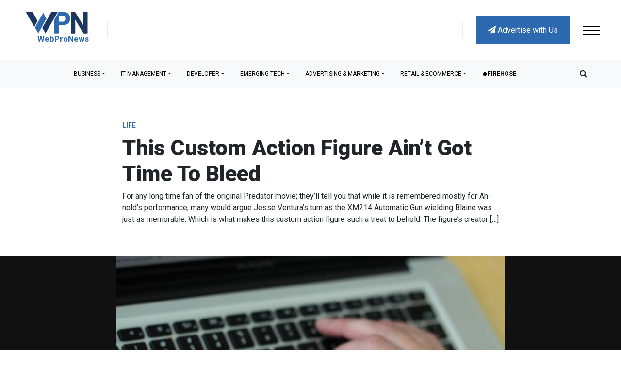

--- FILE ---
content_type: text/html; charset=utf-8
request_url: https://www.google.com/recaptcha/api2/anchor?ar=1&k=6LdkUeEqAAAAAH2D1ItOT1qjrVlReiH7-xsHRMPh&co=aHR0cHM6Ly93d3cud2VicHJvbmV3cy5jb206NDQz&hl=en&v=TkacYOdEJbdB_JjX802TMer9&size=normal&anchor-ms=20000&execute-ms=15000&cb=fj2bvenpbdpe
body_size: 45997
content:
<!DOCTYPE HTML><html dir="ltr" lang="en"><head><meta http-equiv="Content-Type" content="text/html; charset=UTF-8">
<meta http-equiv="X-UA-Compatible" content="IE=edge">
<title>reCAPTCHA</title>
<style type="text/css">
/* cyrillic-ext */
@font-face {
  font-family: 'Roboto';
  font-style: normal;
  font-weight: 400;
  src: url(//fonts.gstatic.com/s/roboto/v18/KFOmCnqEu92Fr1Mu72xKKTU1Kvnz.woff2) format('woff2');
  unicode-range: U+0460-052F, U+1C80-1C8A, U+20B4, U+2DE0-2DFF, U+A640-A69F, U+FE2E-FE2F;
}
/* cyrillic */
@font-face {
  font-family: 'Roboto';
  font-style: normal;
  font-weight: 400;
  src: url(//fonts.gstatic.com/s/roboto/v18/KFOmCnqEu92Fr1Mu5mxKKTU1Kvnz.woff2) format('woff2');
  unicode-range: U+0301, U+0400-045F, U+0490-0491, U+04B0-04B1, U+2116;
}
/* greek-ext */
@font-face {
  font-family: 'Roboto';
  font-style: normal;
  font-weight: 400;
  src: url(//fonts.gstatic.com/s/roboto/v18/KFOmCnqEu92Fr1Mu7mxKKTU1Kvnz.woff2) format('woff2');
  unicode-range: U+1F00-1FFF;
}
/* greek */
@font-face {
  font-family: 'Roboto';
  font-style: normal;
  font-weight: 400;
  src: url(//fonts.gstatic.com/s/roboto/v18/KFOmCnqEu92Fr1Mu4WxKKTU1Kvnz.woff2) format('woff2');
  unicode-range: U+0370-0377, U+037A-037F, U+0384-038A, U+038C, U+038E-03A1, U+03A3-03FF;
}
/* vietnamese */
@font-face {
  font-family: 'Roboto';
  font-style: normal;
  font-weight: 400;
  src: url(//fonts.gstatic.com/s/roboto/v18/KFOmCnqEu92Fr1Mu7WxKKTU1Kvnz.woff2) format('woff2');
  unicode-range: U+0102-0103, U+0110-0111, U+0128-0129, U+0168-0169, U+01A0-01A1, U+01AF-01B0, U+0300-0301, U+0303-0304, U+0308-0309, U+0323, U+0329, U+1EA0-1EF9, U+20AB;
}
/* latin-ext */
@font-face {
  font-family: 'Roboto';
  font-style: normal;
  font-weight: 400;
  src: url(//fonts.gstatic.com/s/roboto/v18/KFOmCnqEu92Fr1Mu7GxKKTU1Kvnz.woff2) format('woff2');
  unicode-range: U+0100-02BA, U+02BD-02C5, U+02C7-02CC, U+02CE-02D7, U+02DD-02FF, U+0304, U+0308, U+0329, U+1D00-1DBF, U+1E00-1E9F, U+1EF2-1EFF, U+2020, U+20A0-20AB, U+20AD-20C0, U+2113, U+2C60-2C7F, U+A720-A7FF;
}
/* latin */
@font-face {
  font-family: 'Roboto';
  font-style: normal;
  font-weight: 400;
  src: url(//fonts.gstatic.com/s/roboto/v18/KFOmCnqEu92Fr1Mu4mxKKTU1Kg.woff2) format('woff2');
  unicode-range: U+0000-00FF, U+0131, U+0152-0153, U+02BB-02BC, U+02C6, U+02DA, U+02DC, U+0304, U+0308, U+0329, U+2000-206F, U+20AC, U+2122, U+2191, U+2193, U+2212, U+2215, U+FEFF, U+FFFD;
}
/* cyrillic-ext */
@font-face {
  font-family: 'Roboto';
  font-style: normal;
  font-weight: 500;
  src: url(//fonts.gstatic.com/s/roboto/v18/KFOlCnqEu92Fr1MmEU9fCRc4AMP6lbBP.woff2) format('woff2');
  unicode-range: U+0460-052F, U+1C80-1C8A, U+20B4, U+2DE0-2DFF, U+A640-A69F, U+FE2E-FE2F;
}
/* cyrillic */
@font-face {
  font-family: 'Roboto';
  font-style: normal;
  font-weight: 500;
  src: url(//fonts.gstatic.com/s/roboto/v18/KFOlCnqEu92Fr1MmEU9fABc4AMP6lbBP.woff2) format('woff2');
  unicode-range: U+0301, U+0400-045F, U+0490-0491, U+04B0-04B1, U+2116;
}
/* greek-ext */
@font-face {
  font-family: 'Roboto';
  font-style: normal;
  font-weight: 500;
  src: url(//fonts.gstatic.com/s/roboto/v18/KFOlCnqEu92Fr1MmEU9fCBc4AMP6lbBP.woff2) format('woff2');
  unicode-range: U+1F00-1FFF;
}
/* greek */
@font-face {
  font-family: 'Roboto';
  font-style: normal;
  font-weight: 500;
  src: url(//fonts.gstatic.com/s/roboto/v18/KFOlCnqEu92Fr1MmEU9fBxc4AMP6lbBP.woff2) format('woff2');
  unicode-range: U+0370-0377, U+037A-037F, U+0384-038A, U+038C, U+038E-03A1, U+03A3-03FF;
}
/* vietnamese */
@font-face {
  font-family: 'Roboto';
  font-style: normal;
  font-weight: 500;
  src: url(//fonts.gstatic.com/s/roboto/v18/KFOlCnqEu92Fr1MmEU9fCxc4AMP6lbBP.woff2) format('woff2');
  unicode-range: U+0102-0103, U+0110-0111, U+0128-0129, U+0168-0169, U+01A0-01A1, U+01AF-01B0, U+0300-0301, U+0303-0304, U+0308-0309, U+0323, U+0329, U+1EA0-1EF9, U+20AB;
}
/* latin-ext */
@font-face {
  font-family: 'Roboto';
  font-style: normal;
  font-weight: 500;
  src: url(//fonts.gstatic.com/s/roboto/v18/KFOlCnqEu92Fr1MmEU9fChc4AMP6lbBP.woff2) format('woff2');
  unicode-range: U+0100-02BA, U+02BD-02C5, U+02C7-02CC, U+02CE-02D7, U+02DD-02FF, U+0304, U+0308, U+0329, U+1D00-1DBF, U+1E00-1E9F, U+1EF2-1EFF, U+2020, U+20A0-20AB, U+20AD-20C0, U+2113, U+2C60-2C7F, U+A720-A7FF;
}
/* latin */
@font-face {
  font-family: 'Roboto';
  font-style: normal;
  font-weight: 500;
  src: url(//fonts.gstatic.com/s/roboto/v18/KFOlCnqEu92Fr1MmEU9fBBc4AMP6lQ.woff2) format('woff2');
  unicode-range: U+0000-00FF, U+0131, U+0152-0153, U+02BB-02BC, U+02C6, U+02DA, U+02DC, U+0304, U+0308, U+0329, U+2000-206F, U+20AC, U+2122, U+2191, U+2193, U+2212, U+2215, U+FEFF, U+FFFD;
}
/* cyrillic-ext */
@font-face {
  font-family: 'Roboto';
  font-style: normal;
  font-weight: 900;
  src: url(//fonts.gstatic.com/s/roboto/v18/KFOlCnqEu92Fr1MmYUtfCRc4AMP6lbBP.woff2) format('woff2');
  unicode-range: U+0460-052F, U+1C80-1C8A, U+20B4, U+2DE0-2DFF, U+A640-A69F, U+FE2E-FE2F;
}
/* cyrillic */
@font-face {
  font-family: 'Roboto';
  font-style: normal;
  font-weight: 900;
  src: url(//fonts.gstatic.com/s/roboto/v18/KFOlCnqEu92Fr1MmYUtfABc4AMP6lbBP.woff2) format('woff2');
  unicode-range: U+0301, U+0400-045F, U+0490-0491, U+04B0-04B1, U+2116;
}
/* greek-ext */
@font-face {
  font-family: 'Roboto';
  font-style: normal;
  font-weight: 900;
  src: url(//fonts.gstatic.com/s/roboto/v18/KFOlCnqEu92Fr1MmYUtfCBc4AMP6lbBP.woff2) format('woff2');
  unicode-range: U+1F00-1FFF;
}
/* greek */
@font-face {
  font-family: 'Roboto';
  font-style: normal;
  font-weight: 900;
  src: url(//fonts.gstatic.com/s/roboto/v18/KFOlCnqEu92Fr1MmYUtfBxc4AMP6lbBP.woff2) format('woff2');
  unicode-range: U+0370-0377, U+037A-037F, U+0384-038A, U+038C, U+038E-03A1, U+03A3-03FF;
}
/* vietnamese */
@font-face {
  font-family: 'Roboto';
  font-style: normal;
  font-weight: 900;
  src: url(//fonts.gstatic.com/s/roboto/v18/KFOlCnqEu92Fr1MmYUtfCxc4AMP6lbBP.woff2) format('woff2');
  unicode-range: U+0102-0103, U+0110-0111, U+0128-0129, U+0168-0169, U+01A0-01A1, U+01AF-01B0, U+0300-0301, U+0303-0304, U+0308-0309, U+0323, U+0329, U+1EA0-1EF9, U+20AB;
}
/* latin-ext */
@font-face {
  font-family: 'Roboto';
  font-style: normal;
  font-weight: 900;
  src: url(//fonts.gstatic.com/s/roboto/v18/KFOlCnqEu92Fr1MmYUtfChc4AMP6lbBP.woff2) format('woff2');
  unicode-range: U+0100-02BA, U+02BD-02C5, U+02C7-02CC, U+02CE-02D7, U+02DD-02FF, U+0304, U+0308, U+0329, U+1D00-1DBF, U+1E00-1E9F, U+1EF2-1EFF, U+2020, U+20A0-20AB, U+20AD-20C0, U+2113, U+2C60-2C7F, U+A720-A7FF;
}
/* latin */
@font-face {
  font-family: 'Roboto';
  font-style: normal;
  font-weight: 900;
  src: url(//fonts.gstatic.com/s/roboto/v18/KFOlCnqEu92Fr1MmYUtfBBc4AMP6lQ.woff2) format('woff2');
  unicode-range: U+0000-00FF, U+0131, U+0152-0153, U+02BB-02BC, U+02C6, U+02DA, U+02DC, U+0304, U+0308, U+0329, U+2000-206F, U+20AC, U+2122, U+2191, U+2193, U+2212, U+2215, U+FEFF, U+FFFD;
}

</style>
<link rel="stylesheet" type="text/css" href="https://www.gstatic.com/recaptcha/releases/TkacYOdEJbdB_JjX802TMer9/styles__ltr.css">
<script nonce="woix4XXt7P8ScCeD5ar0UA" type="text/javascript">window['__recaptcha_api'] = 'https://www.google.com/recaptcha/api2/';</script>
<script type="text/javascript" src="https://www.gstatic.com/recaptcha/releases/TkacYOdEJbdB_JjX802TMer9/recaptcha__en.js" nonce="woix4XXt7P8ScCeD5ar0UA">
      
    </script></head>
<body><div id="rc-anchor-alert" class="rc-anchor-alert"></div>
<input type="hidden" id="recaptcha-token" value="[base64]">
<script type="text/javascript" nonce="woix4XXt7P8ScCeD5ar0UA">
      recaptcha.anchor.Main.init("[\x22ainput\x22,[\x22bgdata\x22,\x22\x22,\[base64]/[base64]/[base64]/[base64]/[base64]/[base64]/[base64]/[base64]/bmV3IFVbVl0oa1swXSk6bj09Mj9uZXcgVVtWXShrWzBdLGtbMV0pOm49PTM/bmV3IFVbVl0oa1swXSxrWzFdLGtbMl0pOm49PTQ/[base64]/WSh6LnN1YnN0cmluZygzKSxoLGMsSixLLHcsbCxlKTpaeSh6LGgpfSxqSD1TLnJlcXVlc3RJZGxlQ2FsbGJhY2s/[base64]/[base64]/MjU1Ono/NToyKSlyZXR1cm4gZmFsc2U7cmV0dXJuIShoLkQ9KChjPShoLmRIPUosWCh6PzQzMjoxMyxoKSksYSgxMyxoLGguVCksaC5nKS5wdXNoKFtWaixjLHo/[base64]/[base64]\x22,\[base64]\\u003d\x22,\x22w7VaAsO/eWLCvFdxw7oiHGpyMUzCgMKMwoYeYcORw77Dq8Oaw5pFVzBbKsOsw59Ww4FVGRQaT0zCmcKYFHzDkMO6w5Q9MijDgMK/wq3CvGPDqy3Dl8KIe3nDsg0cHlbDosOdwpfClcKhbsObD09Wwrs4w6/CsMOSw7PDsRYlZXFsEQ1Fw4xzwpI/w6MaRMKEwrtnwqYmwpPCmMODEsK8AC9vfj7DjsO9w7A/EMKDwocEXsK6wox3GcOVNMOfb8O5CMKswrrDjwTDpMKNVFxaf8ODw4lGwr/Cv2xkX8KFwpoEJxPCpyQ5MDo+WT7Dt8KWw7zChlnCrMKFw40jw5Ucwq4lLcOPwr8Sw4MHw6nDt35GK8Kkw48Ew5kHwpzCskE5DWbCu8OUfTMbw6zChMOIwovCmWHDtcKQBHAdMEYGwrgswpHDtA/Cn0hYwqxib0jCmcKcWMOCY8KqwobDg8KJwo7CohPDhG4sw7nDmsKZwqlJecK7DXLCt8O2YU7DpT9ow55KwrISBxPCtUR8w7rCvsKTwpsrw7Eowo/CsUtUR8KKwpABwoVAwqQbdjLChGXDjjlOw4jChsKyw6rCn1USwpFgNBvDhSTDm8KUcsO5wo3DgjzCm8OQwo0jwoIBwophNWrCvlsmEsOLwpUkclHDtsKawptiw70qEsKzesKdFxdBwqVew7lBw5szw4tSw78/wrTDvsK2E8O2UMOmwpx9SsKuY8KlwrpDwo/Cg8Oew7vDlX7DvMKfSRYRf8K0wo/DlsO/[base64]/[base64]/[base64]/wpfCiMK6w40Mwr/Cr3gLw4/CqcK1w63Cj8Okw4fDrhk/wo9Gw7zDvMO9w4DDvGnCqsOyw41ePCgVM1nDqF1VTyrDtDHDjyZuWcK6wonDmELCgWN0OsKaw7RLL8K7MC/CnsK9woFSAcOtFD7Cs8OwwqjDgsOUwrTCtSfCrmgyFSIow77DkMOKNMKCR19/JsKgw5xIw6rChsOnwrDDhsKNwq/Ds8K8E3fCj0Ixwq1Vw7TChMKfb0XClxV6wpwfw6zDqcOqw7/Cr3kdwqrCoRs5wpA0BXTDrsO8w7zDkcOiOA9/[base64]/wqZUdCTDmiDCsU9DwpxuWBJkw5dyw6DDs8KrQ2vCskHCpMO7eD/CoAXDucOtwpVawojDlcOMAWbDp2U9MSjDhcO5wqbDrcOywrtdcMOCWMKKwp1AJiwUUcOiwp8+w7Z6D3YYDi8JYsO4w4hHRAwNC23CpsOhf8OPwovDlx/[base64]/[base64]/CpsKOw4wnO8OKwqgiwq/[base64]/CoGpJwrxiVENoM8KiZcKzZ8OhwrvCnsO2wozCi8OQKXgew4tAMcOXwqDCm3cZNcKaU8OxA8Klwo/CpsOpwq7CrGMIFMK6C8KJH3w2wpvDvMK1EcOiO8KoPDsCw7fCpyAxIA8ywrbDhAnDqMKyw6zDlHPCu8OuETnCpsKCHcK9wqvChnNtWcO/FMORZMKcTsOkw7zCvnTCu8KNZyEAwqdPOcOlPUg3CMKZBsOiw4TDh8K6w7LCnsO4OcK/XBVUwrjCjcKJw71fwpTDu3TCscOmwprCim7ClwvDiAgrw6fDrHp0w5jDskjDlmt5wo/DknXDjsO0ekTCn8ObwpNuMcKVMHtlJsKVwrM+w5/CncOuw43DixRcacOAw7LCmMKRwromw6c2SsK6LlDDh3DCisK5wqfChcK0woNcwoHDom3CmC/Ck8KIw7JOaEwXWXXCiy3ChjrCicKJwrnDisOSOsOPM8OmwrUkXMKdw4pEwpZwwqBFw6V9LcOZwp3ClwHCncOeMFgZJMK4wr7DuilgwqxvUMKWMcOnZRDCnHtUNk7CtzJSw7EUZsKpU8KNw6bDr17CmjnCpcO/UsOywrLClW/Ct3TCgHzCpChqG8KGwpnCrgApwp1hw47CqVgHA1hwNCYDwo7DkxPDmcOFcirCt8KEYCR4wrANwo12wp1YwovDrXQ1w7LDnQPCq8K4PFnCgCMTwqjCph0NG2LCjhUuQsOKSRzCsGQrw5jDlsKMwpY7SVLCihk3McK/D8Otw5fChQHDuWjCjcOgBMKcw5LDh8K7w7VnPg7Dt8KkG8Kaw6ldLMOnw74Uwo/CrcKFFMKRwooJw5QxecKDKWzDqcOIw5IRw5rCg8OpwqvCgsOzTjvDqsKNZyXCjVPCrXjCjcKiw7EnY8OuUDhwKAk5FE8yw7jChi4Hw47CrmXDr8OMwrgww4jDsV4wPQvDiHsjP2HDrR4Xw5IlKTLCl8OTwpjDsRBtw7B5w5DDvsKGwo/[base64]/fArCqcK5RD49wpbDusKTwocuwqfDvcOJw5NecAEow5MHw7vCssKgVsOsw7JBK8KowrkXGcKYwpgXbw7Csn3CiRjCg8KqbcO/w5PDqxJdwpQkw6kXwoEewqlBw587wrAJwrTCiS7CpxDCoTTCkXdzwpNYZ8K+woNrJhhAHyggw7Rtwq4vwpLCqVBoQMKRXsKZecORw4HDsVpBS8Kuw77Cg8Ohw6/Ct8KZwo7DoG9fw4AkCBjDisKNw5JCGMOtcmt3w7cWRsO2wrfCqkMLwrnCgWnDh8OGw5EpFT/DqMKnwr0kaBzDuMOnDsOCb8OVw70BwrQYOTbCgsO9PMOxZcK0OkXCsHYMw53DqMOqTlvDtlTCnG0Yw73CnidCecOCPMKIwqDCiF0EwqvDpXvDtnjCn2vDmFTCnwrCnMOOwosWBMOIOFjCry/CoMOgRMOVc33DpRnCmXXDrB3CvcOvPyVpwp1zw4rDi8O7w4TDqmnCp8OUw6fCr8OhYg/ClSvDocOLCsOnaMKIesK0ZsOJw4bDtsOHw49jUFjCrQvCm8OBQsKgwo3CksO/SlIAX8OCw6Qbaz0ow59WADHDm8OVM8KKw5ocKsKKwr8zwpPDmsOJw5LDjcKPw6PCrcOVFx/Ch34Hw7XDhBvClCbCisO4IMKTw60rCsO1wpIqIMOpw7JfRGAAw65BwoDCtcKCw47CqMOdSApyVsOVwq3DpkfClsOZQcKZw6nDhsORw4jCgBfDk8OLwpJiA8OZAV8OJsK6LUTDtmY7UcOmFcKIwpheFMOZwqnCiikvA38nw6Uow5PDscOOwpbCocKacRpEbsK1w7gDwq/CollpVsOZwoXCucOfTyt8MMOdw59Ewq3Cj8KQI2LDrEfCpsKQw5xpw67Dp8K9UMKJEyrDnMOqFEXCu8OLwpHCgMOQwrwfw5DDgcKMWsKiF8KHUUzCm8KMa8K9wotCcwxbwqHDlMOzClgWOMO2w4sUwr/CgcOXLcO9w6howoABYUBmw5hMw6Z8Ahp7w7kKwr7CnsKuwoLCpsO/KHzDu1XDi8OLw5Erwr9yw5kIw4RFwrlgwqnDuMOVW8KgVcO5flgvw5bDjMKxw7jDv8O7wp9/w4fChsOmQyMIEcKYPcKaR3IHwqrDvsOcMsOlVh0Ow7fCj2XCvEwDfcOzXh0Jw4PCm8KnwrnCnBl1wqFawr/DlF/DmirChcO1w53CsS1xEcK3wqbCtlPClhAlwrhfwpLDksOnLxNtw4AMwp3DisOfw5NgPWjDjMOAA8O4C8KyDX4/TiwPK8Oaw7UGE1fCrcK3X8KrWMK2wp7CosOUwq1vE8KOEMKANWgRUMKFGMOHRMKIw5FKNMOdwqbDnsO3WHXDl0LDrMKMBcKrwpMdw7LDncOdw6TCo8OoAGDDp8OWEHHDnsKbw7/CisKHYW/CvcKjLsO7wppwwqzCl8KVEhDCul4lfMKBwojDvQTCn1EENifDisKPXnPCvCfCrsOpKnQeFifCpjnDiMKKIB3DkQnCtMKtEsOZwoM2w5jDqcKPwqp6w4rDvj9uwqHCuxTDsCLDuMOyw68vaW7CkcK2w57CjTvDnMKkB8O/w4kVLsOgP3LDuMKswq7Dsl7Du059woNDFXR4ShQ6w4E4wovCtGlMQsOkw49Ac8Ohw6fCssOSw6fDgAZmw78iw4wOw7VqRTrDgCAPL8K3worDpibDsyBOMGPCiMO/McOgw4vDhHjCsihhw4wIwrjCtTnDrQXDhMOzOMOFwrkCCm/[base64]/CkMKIwoBkNcOOB8KDwqZuw5LDocKPB8KuAjAHw4IHwrXChMO2AMODw4TCn8KKwqvDmBAkFsOFw6QEfnk2wo/[base64]/[base64]/[base64]/DtsOlEMK5wppzAgvCjRbCnGt9w7LDmn/DlsOAwrJTIg5HGRtgeV09acOFwog/QTbClMOuw6/DosKQw5/DtGPCv8Odw6vDoMKDw5YMZyrDnHldwpbDisOGH8K/w6HCtzbDm0UHw6BSw4RyR8K+woHCkcOeFixRH2HDsy5Lwp/DhMKKw4Ald3fDgGMiw7xXGMK8wpbCgDI8w71TBsOXw4kBw4czXyhnwrA/FRMqCzjCqsOqw5k5w4zDjUVlH8KBOcKUwqRpGxDCnBo/w7o2EMOIwpRSPGPDrsOfw484Ry1pw67CuX4PJUQLwoViCMKHVsOrNHJ4ScOFIC7DqGjCo30MNA8fd8OWw6fCjWM5w6ViJngzwr9XUUfCqDXCm8Oecnpbc8OFNcOAwoZhwoXCucKsX2Vnw4zCsWRxwoRdA8OYdgsbZhMvBcKvw53Du8OJwq/CvMOfw6IEwrRdExvDlMOZRRrClSxrwq58N8KpwrLCjsKZw77Dq8O3w4IKwrAcw5HDoMKWK8KuwrbDk0ogZDHCgMOmw6gqw40Awrg1wp3Cj24+bh8aAHwJZsO9DcOKc8KvwpzCvcKjb8OGw7Bsw5JhwrcYPBrDsDAmUEHCrA3CsMOJw57CkmlvfsORw6LDkcKwfcOowq/[base64]/Ch3ofBVPCmMKeNm14V3towpLDnsKLLsKTw4UGw6BRO0J6fcKmWcKvw7HDuMKYM8KSwqg1wq7DvgvDk8O6w4nDl1kVw7wdw7HDlcKxNUAmNcOiecKLX8OfwpN4w5JrCzfDgnsCeMKswo0bwoLDrm/ChVfDrwbCksO4wpPCtsOcfApzX8Otw6/CqsODwo/CosO2BHPClRPDucOTdsKlw7l1wrHCkcOvwqVZwqpxQDQxw5vCucO8LsOww6xowo3Ds3nCpRjDvMKiwrLDuMOaecOBw6Ewwq/DqMOnwqQyw4LDoCTDhUvDp3wpwoLCuEbCij1UesKlTMO7w70Owo7Dq8O+eMOhLWFgZcK/[base64]/CoghkW8OvW8ORQSZbQBXDrx7CkMKPwpHCpzhrw7PCkMKQXMKOasOtV8Kuw6rCmXDDiMKZw4drw5JBwq/[base64]/DjlnDjSclw5rDglXDlFvCjMOAw67CnBQRcnLDr8OWwoR+wo4gNcKSKRbChcKAwqvDjjwMDmzDnMOsw7I3MADCtcKgwoUGw67DqsO8VFZYHMKWw71/wrzDjcOROsKkw6rCoMKLw6BXWVdEwrfCvQrCuMK/woLCoMKZNsO8w6/CkhRrw4LCi3gQwr3CtSh3wo8ywoPDgncPwrAmw6bCkcOCeGLDiWvCqxTCggU3w4fDj0HDiBrDjnbCkcKvw6nCpV1RX8O6wovDiCtuwqjCgjHCtyLCscKUTMKAJV/CocOUw43DhGXDrxEPwpxFwp7Dg8KUE8KNcsOxbcKFwpBQw6pnwqlmwqwWw6DDsE3Ck8KJwo/DrcKFw7TDhMOrw49uDDHDqldSw60mGcKIwrBuR8OEP2FWwpZIw4Bewq/CnkjDmgzCnH7Di2sHAiVwO8OqRBDCgMOGwoV/LsO1CcOMw5rCt3vClcOeXMO6w54QwoNmHA4Yw65LwqhvIMO2fcK2DElnwqDDgcOWwpfCtMO/[base64]/CtWZLNDF+wprDrHfDk1LCmMKfLVvDr8KPTUrCpcKWFAwDAxwtGFJEMU7Dojtxw6xawpUkAcK8QMKfwpHCrgVMM8O/W2bCv8KBworCm8Oywr/DvsO3w4rCqlrDssK/LcKkwqlNw6XCsG3DllfDiFAGw6p2TMO/Ik3DgsKsw71QXcKkO3/CsBQew4jDqsOHaMKZwoFvWsOrwrlYdsObw64/KMK6EMO8JABFworDv3vDn8KTNcKDwpXDv8OJwqRtwp7ChmjDkcKzw7rDg3XCpcKzw6lYwpvDkQBGwr9nEHvCoMKAwrvCpHAwVcOuHcKiEiEnOhnDkcOGw4DDnsKTw69OwqHDmMKJSHw7w7vClzrCgsKfwpEQEsKnwrrDkcKFMibDhMKKVkHCvDs/wr/[base64]/w5x+w5LCg8KnCcOkw6EFacOCJ8OSwqQIw4xWwrrCqcOHwrd8w7HCrcObw7LCn8K+A8Kyw7MvSgxKWMK2YEHCjFrCozzDtcK2V2oPwpwgw7MjwqnDljNrw5HDp8KEwpMZRcOGwpfDmkV3wrhVYHvCol4cw6RkHjBUeQ/CvDlNHhlAw69jwrZBw6fCtsKgw6zDtD7DqA9Zw5fCsHoRXjPCicO2SEVEw5VlHxfCgsOiw5XCv3nDi8Odw7Anw7XCt8OuCsKJwrohw6/[base64]/c8O8w7jCm3deGsOkwrZxb8KVw6JTAsKkw4TDkUXCosKXf8O5LQLDhWEGwq/CkX/Dozkkw5VcFQlCSWdjw5hLSCdaw5bDnBN+N8O1QcKZL1wMOj/[base64]/[base64]/CnxfDo8Ovw7HDvcKqfMKpLcO8w6ZiwrUVFyhrS8OsKcO1wq1JZ3xqHGwBXcO2PUkhDi7CncK1w54QwpQnVgzDssOYJ8KEKMK5w4zDk8K9Kndmw5bCvSZWwrN9UMObTMOzw5zCllvCssK1VcKowpQZaD/DrsKbw75xw4tHw6bClMOoXsKuUgB5ecKOw7bCksOGwq46VMOZw7bCrMKsY2B4esOuw74awrk6VMOrw5IJw5Ufd8Oxw64dwqVaC8O2woEww5LDkSDDr3bCmcKxwqg/woPDkGLDsnttU8KWw5R3wo/CiMKOw5nCn03DjsKWw4dZXgzCtcOrw5HCrWrDp8ORwoPDhSPCjsKXPsOSXG46O1XDlTzDqsOCKMOdKsK1cGw1TyU+wp47w6fCjcKoDcO0XMKQw4AiWSJLw5Z+L2XClR9/MgfCsWTCs8KPwqPDh8ODwotNBkDDvMK0w4/DkD0SwpE2EcKZwqfDqRrDjAN3PcKYw5Y4Oh4ABMO4a8K5BivDhiHCrzQDw4jCpVB/w6PDly1sw7nDtQ9gdzAwAFLCt8KDFkpBLcKobikowrN6FxoPH1tSK1sdwrTDg8K3wqDCtmnDtxwww6Urw6rDv3zCg8Ouw4wLL34/[base64]/DkW/[base64]/CnTQtwpF0w5HCiUpoaztbwqrCkTw0VX9lD8O5LsOyw5Q4w5XCggjDokREw4LDhzkHw5vCmyc0DMOWwrN+w6jDhcOCw6zDvcKKZMOsw6jCjCQrwoMLw5s5JsOZF8KBwp80E8OOwoQ/wp8UecOPwpIMRDbDn8Oywo4gw5ASXsKjB8O4w7DCj8OEZR1hNg/ChwzCuwrCicK5YMOPwrvCncO/Ii4vE0zCkSkuIytiPsKww7E2wpIXYHQ4GsOWwpoQdcOWwr1XcMOKw7Amw73CjQ7CsiZ7DsKEwq7Ct8K7w6jDjcOxw6TDisK0wo/CnsKWw6pkw41LJMOJcMKYw6hKw6LCrC98BW8nCcOUDmV2TcOJESXDszRBZkx8woPCusK9w7jCsMKvNcOzZMKzJiNOw44lwqvDnAxlasKXUF7DtVXCiMKpAULCjsKmDsOfVi9GLMOvDcONFlTDnH9dwoxuwoonYMK/w5LCpcOFw5/[base64]/DnDNKVkvCsicMwrbDosOaJT7DscO2S8KzAsOUwp/DrzF3wpzCsU15E2TDj8OEaWMXRSpFwoV1w452FsKmKMK4eQs3AizDkMKrdhsDw54Kw6dADsOIAVEZw4rCsT5pw43Cg1BiwrLCtMKtYiJccVVBeBtKw5/DocOOw6QbwqvDj27CnMKpFMOCdWPCisKBJ8KywqLCgEfCjMOoZsKed0vClhPDq8OqKAXCigfDvMK/EcKdNFBrSklQYlXCsMKOw7MMwrBneiFow6bCncKyw6rDq8K8w7/Cui0FAcOuJCHDsFZJw6fCucO6UcOlwpfDhBHCi8KhwrZ+W8KdworDtcOBQRsTTcKow4nCpnUsf0xMw7zClsKWw6s0QTfDtcKTwrzDpMOywoXCnz9Cw5NOw7bDgTDDi8OhblsXPXVfw6QZZMK5woUpdW7DhcOPwo/[base64]/CiSc1wqrCjUvDqMKeWXjCs8Ofw7JhQ8OtAcKhZHTCiWAVw4DDvETChsKBw5bClsKVA0Z5w4ENw5Epb8K+A8O8wobCgGsew7XDtRwWwoPDsxjDu0AdwpFaQMOvasOtwoc2cwTDkAYXMcK7XWrCg8Kxw7pAwpVJw58fwoHDgMK1w5LCm1fDvXtPDsOwdnpAR1fDoGx/[base64]/DvDFUXybDjMOsGcOyw7c+ccKAw7XDjMKhL8KsXsOkwrEow5pFw7hAwqbCsEvCjWc1T8KJw5ZFw7IUdg5FwoQAwqDDocKmw6XDhkF5e8K7w4fCqkxswpTDucKrSsORTmDCuC/DlyPCu8KLUB/CpMOXasO7w6QZQCkDag3CvsOzRDfDtmQIInF8HFPCs03DrMKpWMOTLsKDEVfDuCzCthXDh3liwqQDacOJdsOVwp3CtmtMSWrCj8KxKjd1w6BqwqgAw7UlECwvw688LQ/DoRnDqVl9wqDClcK3wptvw7nDpMOXZFQQDMKHKcOPw7x3X8OUwodBB3dnw6TClXQSfsO0Y8K+EMOpwokjbcKOw6/[base64]/CrgTDg8KxQWXDmjLDrUTCu8KGwohpMcKNwrHCrMOBE8KHw7/[base64]/DocOSEMOzEMKpcG/CsWvDv8OswrbDpcKKOB/CkMOpTsKkwrXDnzHDtMKiT8K7ChR4YgIwFsK8wq7CvnXCuMKFUcOiwpvDnUbDs8KKwrsDwrURw6E/GsKHCRjDicKmw6PDkcOCw7Ydw5QbIB3CslAqRcOVw4PCjn3ChsOkccOlT8Khw7J+w7nDh17Cj05EdMO1ScOdCWFJMMKKZ8O2wrwRG8O5eEbCkcK4wpLDsMONSTjCuBIFccORdmrDnMOrwpQbw6Z8fioXRsKSHcKZw5/CvsOnw6/Cm8Oaw6vCrXXCssK3w61cHGDCt07Cp8OkQ8Olw73DrlJMw7TCqxA1wrfDqXTDlA8tfcOAw5EIw6JcwofCnMKrw5fCvEBjUTrDlMOMT2tpUsKnw4c1TG/[base64]/CpA4dwo8jw6zDn8OcwrU2KFdTw5d0w4zDqVXChMOuw7d5wrtkwplbYMOywqTDrwlwwqpgMUU5wpvDvkbCqlV8w4UVwo7CpWzCrgDDuMOkw7FDdcOLw6nCqzEmNMOBw6UHw7l2c8KzYsKEw4JFLBUDwqAKwrwDESl/w40Uw49Xw6sUw5oOVAoFQSRHw5YbAChqJ8OkdEDDr2F9W2pCw7V6Q8KzD23DvG/DtnQrVjbCn8ODwrVCNivCpwnDlEfDtMOLAcO8bcOWwopdFMK5eMOQw7QDwrzCli0gwqsYQsOJwpDDgsO+dMO0eMOKPhDCpsOIH8Opw4g9w4pTIXk6UMKrw4nChkzDt27DvxTDksO0wo9Dwq9WwqbCjH14DngIw6NPdmvCpgVFZj/Cqy/CskJ7DzILJGnCq8ObeMOAbsOHw5zCsjrDpcKWLsOCw69hYMOiXH/Cv8K9A0lKH8OhLGPDiMO2RzzCo8K3w5PClsO6J8KDFsKfdnFiFCjDu8KAFDnCuMKxw4/ChcOsXw7CrSEsCsOdJVjCqsKrw5EvLMKZw49sFsKkOcKzw67Cp8KPwq/[base64]/DnsKHEsOYwpxSbzE8IsOXwr/DvTXDg1N/[base64]/[base64]/Cm8OCcsOWwo9zw7IawoTCvDknPFDDvU7CscKuw7rCoQDDrzAQWgADMMKwwrRgwqnDoMKow7HDkVTCuAUowpcfX8KSwrHDnsOtw6rCths4wrJFOcKcwovCicO7elASwphoCMOzZcO/w5QcfiLDthsdw5LCh8KMIG4PejbDj8KANsKKwpLDuMK4OcODw6sBHcORVwzDnVvDtMKybsOmw4LCg8KcwpRRQSE9w6VeaDbDg8OKw6B7DwLDjjDClsKBwq9lfDUlw4TCmT4/[base64]/ChWXCrMKrbMOVDzvDq8KJb8OVIA0Lwq80M8KGdWMzwr4Rc2U7woAXwpZXOcKPQcOvw5VCTnbDjF3CmTtEwqTDpcKIwqZKYcKiw77DhiXDswHCrnhBFMKJw7XCjgrCvMO1A8KPPMO7w588wqVpCThEFHHDp8O7NB/DusO1wqzCpsOGOWwtRMOgwqUNwpvDpVsAW1pFwpAVwpAwPyUPfcO5w5o2e27CqW7CiQgjw5bDnMOUw6k9w6bDpC8Vw4LCnMKkOcOAHHpmSgk5w5rDjTnDpC1PVRjDkMOlacK0wqU0w5FaYMKywqTDol3DkjNIwpM2TMOjdMKKw67CtwhKwodzVjDDv8KTwqnDnV/DqcKywoVyw4wOUXPDkXItVX3CkW/CmMKPAcOdA8OFwoTCqcOQwrFaFcKTwrJ8YBPDpsKKfCfCuSZcA2HDkMKaw6PDqMOPwrVewqjCtMODw5diw74Xw4BOw5XCqARuw7gUwrsUw7JZR8KcbcKRRMKVw7oaSMKMwpF7bcO1w5tQwqdLwoM8w5jCt8OMKcOMwrHCkhg8woV0wps/[base64]/WArClMKSZW1EwqoGVcKbw7k5w6vCuA/Cj07CpiPDhMOkGsKywrjDiAjCisKJwpTDp3N6KcK0DcKPw6HDkWXDmcKkbcKbw7TCgsKZLkJTwrjDkX7DrjbDmndvc8OmbmldJ8Kowp3Ci8Kcf2DCjF7DiDTCh8KVw5VSwpUSU8Obw7LDssOdw5cLwodxH8OpIEJAwoc2dUrDrcOKVsOpw7PCj2YuNl/DkSzDlsK7woPCjsORwrbCqxokwoLCknfDksOAwq1NwojCj1h5ccK+EcO2w4XCisOmIyPDr3Zxw6zClcOKwqNHwp/[base64]/[base64]/C8Kfw4VMwrbDth3CgVHCtDrComPChmHDmsKVLDkuwpVuw6IsUcKBdcKgEg9yJDzCqz/DtxfDrmrDjE3DjsKlwrFMwr7CusKNKQ/Dg2/CnsODO3HCpRnDhsK/w7tAJsK1ThIxw6fCpTrDsk3Dp8OzQMKkwrjCpiRcXWjCgyPDrlDCtQEeVzHCncO2wqERwpTDosKuZizCvD0CakXDiMOWwr7Dh1PCuMO9OA7Dl8OAKSNHw5tNwonCo8K0Qx/[base64]/wpnCm8ObOm7CkcOTdyEAwronw4liACvCucOUKVXDlgYRMwMxYSwrwq5qXmXDnQPDv8KkDiliAcKwOcORwqhKQRTDqHnCpGE9w7ZySHDCh8KIw4fDvATCiMKId8Obw4UbOAMFHCPDnBNmwpnDlcKJIDnDucO4AhZZYMKDw4XDs8O/wq3CjjfDssOwMUjDm8KAwoYdw7rCoxDCnsOEHsOXw6MQHkJDwqHCmhBNTR/Dtz88ajAPw7ghw4nCgMOHw7csMTobHWskwrbDrXPCqkIaEsKSKAjDjcOySCzDjBjCqsKyUgY9VcKew4TChmoRw7DClsO/XcOmw4DCu8OAw5NGw4jDr8KPZBTCmUVRwonDi8OUw5UxfgPClsOFeMKew5YtEsOWw67CosOLw5/[base64]/[base64]/CjQrCn8KSDRdTasKjw4LCjQ3CnMOswq7Dl0RgUHrClcOcw6zCm8OSwpHCph9lwobDlMO3wp1Ow7orwp0QPlApwpvDpcOTHwDCpMO2Qi/[base64]/DimIOazDCgkI8Lj14QXTCgFFTwp4Lw5kGaFRRwqxuFcKhecKAJsKOwrHCs8Kcw7/CpG7DhBxEw51qw5gTAjbCnGvChUN1K8Oxw6kOcHnDlsOxd8K2D8KPZMOtJcOpw7HDqVbCg2vDumE9EcKJTMOnN8Knw5IvKAkpwq5eYRxDQMOjYhUTMsKDR08ew6nDnRMdZU1MKcOcwogcVU/DvsOlF8O4wovDsg8TVMOpw5gBX8OQFDpwwrtiYgjDgcO+LcOGw6jDkWzDjDgPw4VPX8KZwrLCrW1+QcOlwqlvLsOKwpMFwrXClMKjBj7CgMKgRB3DiSwVw7Q0fsKaCsOZTsKsw4gSw6rCsgB7w7suw6Euw4QnwrpsccKQGW97wo95w7d/LzPCksOCwqvCmQ0/wrlTZsO4wozDvsK2XzV5w5vCpFzCrSXDrMK2bhkTwrHCpkMfw6DCoB5bR27DnsOYwoE1wpLCjMOPw4UGwoADGcOuw5vCkxLClcO/wqPDvMO8wrVdw4sXBD7CgippwpQ/w6ptB1jDhwg1D8OfURApeyPDmsKXwpnDoXjCuMOzw75HPMKAI8K6woQ1w6vDhMKiTsKow6JWw6s4w4sDXGfDv2VuwosVw7cfwpHDqcO6DcO9wp3CjBYyw7N/bMKnWnPCvTdGw4MZOV52w7vCjkAWfMKfcsKRU8KPC8OPSBnCr07DqMOeAcKXHiXDsmrDh8OsSMOmwr1zAsOeS8KLwoTDp8OEwroPOMORwqbDuyjCscOAwr/Ch8OSDBc/DQPCiETDsQ5QL8KsPFDDosKzw5VMMlxHw4TChMKiKmnCmGRQwrbCkkkWKcKCfcOgwpNCwqZbXigHwonCoXfCssKbBjQRfRVeEWLCrMK4DznDmCjCp24Uf8Oaw5PCqMK5AANEwrAewqDCqC0efkbCuyoYwoImwrxpcEckNsO+w7TCpMKWwpl2w7HDpcKQMxrCv8O/wrZNwpnCl1/ChMOPASjCrMKww7hyw44cwpDCgcKBwoAHw5zCsmjDjsOSwqNpHgnCssKZQWzDp18sYR3Ct8O3I8KdR8Okw6VkKcKaw5BYZWt1BwTCqlAsOkt/w4dED1kdUWcLHEFmw5N2w75Sw58swpbClg00w7A7w5VpScOtw6UnC8OEbMOgwooqw4hrYAlFw6IxU8Kvw4R5wqbDvVdTwr5IXsKVIQdfwrXDrcOrU8Ofw79VIl5YD8OcPAzCjhMnw6nCtMO4ASvDgkHCnMO9OMKYbsK/XsOiwo7Ci0AawrxDwpjDoG3DgcORAcORw4/Dg8OXw7NVwoBMw7JgEhHCscOpHsKuAMKQA1DDnQTCusK/w6nCrH4NwqQCw43Du8O/[base64]/Ch8OJSMK4w6wBw7Z3PsKxw4Mowo7DrioGTXoyw70ZwoZYFCFVfMOAwpTCo8Kww7XCoQDDoBk2CMOLecOBTsKowq7CjsO7dj/[base64]/TTvCo8Kxw453G8KJdsOPwqpQw7AlScKcw4lZEAVecylscXvCq8KvH8KaKnzDrcKgDsOfX3AhwoPCu8KeZcKAYEnDl8Okw4EgIcKPw6Nawp8yQhhINMO8UXDCoh/CsMOqAsOzIybCv8OxwolCwoMyw7fDuMOBwr/DrH8Ew4gMwpQjbsKlHMOtaw8gNsKFw7TChShRdyLDqcOyLTF8O8KqYxEowrNlV1TDvsOTL8KmQh7Do3DDrG0dKcONwqQHUFdTNUbDj8OoHGvCmsOmwpN3HMKLw5XDmcOCVsOXScKrwq/CosKzwpzDoTpiw7HDkMOUHsKeXsKoesKpMW/CjzfDlcOMF8OXRjYYwohywrzCuGvDm20LHcKHFWHCo1kPwrgqDkbDqQTCpFTCkGfDscOMw6jDp8O2woDCuAHCiULDicOrwoNGO8Oyw78Ow63DsWNAwodZAQfCo2rDmsKow7oJBF/DszLDi8KcEhbDvllDHUEtw5QkM8Kiwr7Cq8OIT8OZBiJyOA44wphSw7PCgsOlJXswU8Ksw61Jw6FYHVI6BlXDn8KrT0k/bx3DnMOPw7vDmBHCiMOvdFpnFBLDlcORehrCs8OQw7TDiSDDgQg0Y8Kww4Aow5HDpXt7wqfDoXwyNMOgw4Qiwr59w6kgH8KjS8OdHcO/ZMOnwqIUwrF3w6wJXMO6YMOpBMOJw5vCksKvwoXDmztqw6fDvGVtGcOyecKCecKAdMOJDnBRVsOBwojDpcOkwojDm8KzM2luUMK9U1t3woDDvcKJwovCr8KhOsOCFwVmVQkzdVxdTMKfa8KWwpvDgMKtwqgSw43CscOgw5pwZMORc8OqY8O9w4wow6/[base64]/CkitYwobDs3fCrQQnAgzDjmc/XijDtsOpPMORw688w6I3wrspfDV5LmXCnMKTw6PCn2Vcw7/CjgnDmQzDnMKbw5gXdjYFdsKqw6jDs8KnU8Osw6NuwrIHw4VcLMKhwrRhwoQVwoZEIcOYFytVe8Ktw4Q9wqTDrMOdw6Qxw4nDji7DiT3CpsOTLlRNJcOtQsKaMhoSw5d7wq9Pw4srw682w73CvQDDvcKIM8KUw4NRwpbCkMKYW8K0w43DsSZtTl/DpzLCm8KZBsKNGsOYODFAw74bwpLDom8Yw6XDkEZQDMOZdHLCu8OAEMOQQXJRBsOOw5IYw6chw5/DpQDDuS1Lw58rSATCmcKmw7jCqcKwwqAfMSMmw4lMwpLDgMO/[base64]/cSnCoA9qw49aCRtEwpLCkMKBw7LCoGEew7zDk8OVbwnCg8Oiwr/DisOcwrTDs17DuMKIScO9LsOmwrbCsMOjw47Cr8KBw6/DlcK9wrtNYgEwwo/DlVjCjAlQT8KqUcKjwobCtcKXw5B2wrLCt8KDw5UrECxBLSZPw7tvw6XDgMOJesK2QlHCg8Kgw4TDlcOZesKmAsOYMsOxY8O5aFbDnDjCtFDDo0/CosKEEA7DhA3Dt8KFw6I8wrDCjQxowrTDl8OYZ8OZVl9TSWInw5t8E8KDwrjDqU1cNsKCwrMtw6g5HHPCjH5OdWMzOzTCryR/ZDvChzXDk0Bnw7DDk2giwozCscKNVWR6wrvChMKcwoJIw6VNw6Z4XMOXwo/CsyDDqnTCoTttwrrDk2zDq8KJwp8ZwpkOGcKMw6/CicKYwqtxwp9awoTDuCbDgR1USG/DjsOUw5PChcKHEcO5w73CuFLCnsOpYsKoHmsHw6nCrsOVe38scsKCcBw0wpI6woUpwpsVVMOVV3LDv8Knw6A6E8KjZhkvw6xgwr/[base64]/CjcKBKz/CniEzG8KNEkHDq8OvK0nCr8O5ZMOCJiQuw7HDqsOaJ2zCscOKaR7Djk0ww4BTwo5Uw4chwr4iw4x5YUTCoC7CosOoWgISHg/[base64]/[base64]/CocKGw5fCjiEYd8O+wqrDhmNqByrCgndwwrI7EMKIeAJaVnLCtUpYw41BwqHDthvChkYmwpsBc3HDoyHClsOowpQBS0LDj8KYwonCp8O5w4ojWsO8cG7CjMOeBBlow70MDThsX8OjVcKhM1zDuSwUSWvCjFNEwpFtJmjDtsO3NcK8wp/DhWnChsOEw4/CvcKtFRgowobCsMKFwohHwqZTKMKMMsOpQMO2w6xrwq/Dvx3Cg8KxGQjCijbDuMKlQkbCgcOhQcKtw7DCgcO+wpkWwo1iPljDncOpBiMzwqrChFTCo3/DhBEfMzJdwpPDtk0wDz7Dl0XDnsO9YRYmw6h7MTsxa8Kjd8K/OkPCg3rClcKrw6wxw5t/b3spw608w4fDoRvDrWAdQ8O3JnokwpBOecKiM8Onw6zDqS5Pwrdtw7HChk/DjGPDq8OmBEbDljjCtEZOw6AMXC7Dj8KKwpAsC8OQwqPDlXXCvmbCgwZqfMOXccO6S8OiLRsAH1Bfwrs3wrLDqhMtAsOUw6vDrsKywpEXVcOLaMK/[base64]/DsRppwqbCmsORw6zCpcKEVcOjVjHCjMKQw4rDgMO1w4Byw6TCiC0qXXdfw6TCssKyOA8YPMKHw74YK1fDv8KwCRvCpFwWwokwwpE7w61OFQERw6LDqMOhUz3Dv05qwq/[base64]/Di8KJQcOww6LDlcKNwpnCscKLwoBleQEMLAV2GlsfPsOpwq3CiFLDoWsaw6R9w6LCh8Osw40Ywq3DrMKHWQJGw44tbcOSAibDv8K4HcKTe25/[base64]/[base64]/DugjDhBPDrcKCwoXCl8KhwppOwrlgwq/DhmDClsKtwrHCu1HCv8KALUphwoIVw502TsKrw6JMZcKEw7XClDLDsFbCkBQNwpQ3wpvCuC/[base64]/DnsOmw7Rywp7DiT/CqTMewrjCusKYwrPDrQwXwqnDmXnCjsK7b8Kow63DocKUwqLDgEcvwoJXwrDDssOyA8Kdwq/CrDhtBCNvRMKVwq1VXA8dwpt9Q8OEw6zCosObIwnDn8OvW8KNe8K0SEh/[base64]\x22],null,[\x22conf\x22,null,\x226LdkUeEqAAAAAH2D1ItOT1qjrVlReiH7-xsHRMPh\x22,0,null,null,null,1,[21,125,63,73,95,87,41,43,42,83,102,105,109,121],[7668936,550],0,null,null,null,null,0,null,0,1,700,1,null,0,\[base64]/tzcYADoGZWF6dTZkEg4Iiv2INxgAOgVNZklJNBoZCAMSFR0U8JfjNw7/vqUGGcSdCRmc4owCGQ\\u003d\\u003d\x22,0,0,null,null,1,null,0,0],\x22https://www.webpronews.com:443\x22,null,[1,1,1],null,null,null,0,3600,[\x22https://www.google.com/intl/en/policies/privacy/\x22,\x22https://www.google.com/intl/en/policies/terms/\x22],\x223z8npFrRUcMYziKL/KFIylwanwWKXZz1N9tK7WhB8UA\\u003d\x22,0,0,null,1,1763968558710,0,0,[107,24,57],null,[89,158,176,27],\x22RC-D7u2m1QLKCM7og\x22,null,null,null,null,null,\x220dAFcWeA4Q9AZTb291ixX6_GFVnMLDG2GH955l3w4hYbRYP-Eju2IGHf7Kcx8JvtbNknI9PGZawuR_FQbtmtKzPw-Np6gRcAdbsg\x22,1764051358828]");
    </script></body></html>